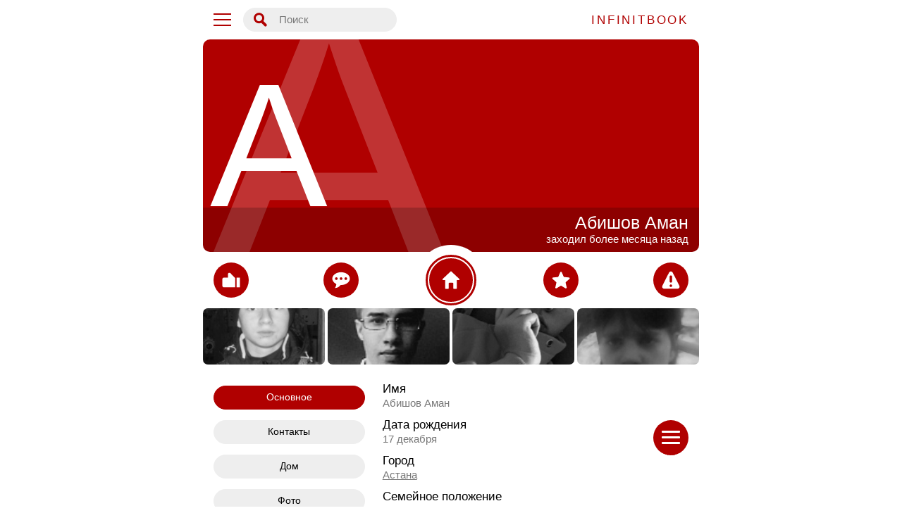

--- FILE ---
content_type: text/html; charset=UTF-8
request_url: https://www.infinitbook.com/300113933
body_size: 4641
content:
<!DOCTYPE html><html prefix="og: http://ogp.me/ns#" lang="ru"><head><meta http-equiv="X-UA-Compatible" content="IE=edge"><link rel="canonical" href="https://www.infinitbook.com/300113933"><meta http-equiv="Content-type" content="text/html; charset=utf-8"><link rel="apple-touch-icon" href="/out/i480.png"><link rel="apple-touch-startup-image" href="/out/i512l.png"><meta name="apple-mobile-web-app-title" content="Infinitbook"><meta name="application-name" content="Infinitbook"><meta name="apple-mobile-web-app-status-bar-style" content="default"><meta name="mobile-web-app-capable" content="yes"><meta name="theme-color" content="#ffffff"><meta name="viewport" content="width=device-width, user-scalable=no, viewport-fit=cover, minimal-ui, initial-scale=1, maximum-scale=1, interactive-widget=resizes-content"><link rel="manifest" href="/out/manifest.json"><meta name="format-detection" content="telephone=no"><meta property="og:site_name" content="Большая Книга Интернета"><meta property="og:url" content="https://www.infinitbook.com/300113933"><meta property="og:locale" content="ru_RU"><meta name="robots" content="index,nofollow"><meta property="og:image" content="https://www.infinitbook.com/out/i720i.png"><meta property="og:image:height" content="720"><meta property="og:image" content="https://www.infinitbook.com/out/i150.png"><meta property="og:image:height" content="150"><meta property="og:type" content="profile"><meta property="og:title" content="Абишов Аман в Большой Книге Интернета #300113933"><meta name="keywords" content="Абишов, Аман, 17 декабря , 300113933, Казахстан, Астана, поиск людей, найти человека, Infinitbook"><meta name="description" content="Абишов Аман, 17 декабря , 300113933, Казахстан, Астана, Infinitbook"><title>Абишов Аман в Большой Книге Интернета #300113933</title><link rel="shortcut icon" href="/favicon.gif" type="image/gif" sizes="16x16"><link rel="shortcut icon" href="/favicon.ico" type="image/x-icon" sizes="32x32"><link rel="shortcut icon" href="/favicon.png" type="image/png" sizes="48x48"><link rel="shortcut icon" href="/favicon.svg" type="image/svg+xml" sizes="120x120"><link rel="stylesheet" href="/out/css.css?136" type="text/css"><script type="text/javascript" src="/out/js.js?136"></script></head><body link=#000000 vlink=#000000 bgcolor=#FFFFFF text=#000000 left=0 right=0 top=0 bottom=0 leftmargin=0 rightmargin=0 bottommargin=0 topmargin=0><div id=w></div><div id=counter></div><img id=load src=/out/preloader.gif style="position:fixed;z-index:13;margin:-3px 0 0 -15px;left:50%;top:50%;width:30px;height:6px;"><div id=upper style="z-index:2;border-radius:0 0 10px 10px;position:fixed;top:-90%;bottom:100%;background-color:rgba(0,0,0,0.7);backdrop-filter:blur(9px);"><div style="display:hidden;"><div class=on></div><div class=off></div><div id=mobon></div></div><div style="position:absolute;overflow-y:auto;left:0;right:0;top:56px;bottom:0px;"><div class=upform style="position:absolute;left:13%;right:13%;top:20px;bottom:0;color:#DDDDDD;font-size:17px;"><form autocomplete=off><select id=m style="display:none;text-align-last:center;text-align:center;"><option value="main">Поиск людей</option></select><div style="text-align:right;padding-right:15px;color:#FFFFFF;font-size:25px;">Поиск</div><div class=up_main>Фамилия<input maxlength=17 type=text id=lname value=""><input id=coun maxlength=25 type="hidden" value=""><span style="width:49%;float:left;">Возраст от<select id=age1><option value=""></option><option value="">Любой</option></select></span><span style="width:49%;float:right;">Возраст до<select id=age2><option value=""></option><option value="">Любой</option></select></span>Пол<select id=sex><option value=""></option><option value="">Любой</option><option value="1">Мужской</option><option value="2">Женский</option></select>Город<input id=city1 maxlength=25 type=text value="">Расширенный поиск<select id=sc onchange="c();return false;"><option value="main">Выбрать...</option><option value="scool">Поиск одноклассников</option><option value="lname">Поиск однофамильцев</option><option value="army">Поиск сослуживцев</option><option value="hscool">Поиск однокурсников</option><option value="biz">Поиск коллег</option><option value="friends">Поиск друзей</option></select><div class="uscool">Номер школы<input maxlength=5 type=text id=scool1 value="">Год выпуска<input maxlength=4 type=number pattern="[0-9]*" id=scool5 value=""></div><div class="uhscool">Название вуза<input maxlength=70 type=text id=hscool1 value="">Год выпуска<input maxlength=4 type=number pattern="[0-9]*" id=hscool5 value=""></div><div class="uarmy">Воинская часть<input maxlength=7 type=text id=army1 value="">Год призыва<input maxlength=4 type=number pattern="[0-9]*" id=army5 value=""></div><div class="ulname">Вторая фамилия<input maxlength=17 type=text id=dname value=""></div><div class="ubiz">Организация<input maxlength=40 type=text id=biz value="">Должность<input maxlength=40 type=text id=ibiz value=""></div><div class="ufriends">Псевдоним или прозвище<input maxlength=17 type=text id=nick value=""></div></form></div><div style="display:flex;justify-content:space-between;padding-right:15px;margin-top:17px;text-decoration:underline;font-size:15px;color:#FFFFFF;"><div style="cursor:pointer;" onclick="c('friends')">Друзья</div><div style="cursor:pointer;" onclick="c('scool')">Школа</div><div style="cursor:pointer;" onclick="c('army')">Армия</div><div style="cursor:pointer;" onclick="c('hscool')">ВУЗ</div><div style="cursor:pointer;" onclick="c('biz')">Работа</div><div style="cursor:pointer;" onclick="c('lname')">Древо</div></div><div onclick="s();" class="go j3" id=isearch1 style="width:100%;margin:20px -7px 20px -7px;">Найти</div><div onclick="upper();" class=j2 id=isearch2 style="width:100%;margin:0 -7px 0 -7px;">Отмена</div><br><br></div></div></div><div id=minim><div style="letter-spacing:2.8px;font-family:arial;font-size:17px;color:#B00000;"><div id=menu style="float:left;" ontouchstart="mini();$('input,textarea').blur();return false" onclick="mini();return false"><div><div class=menu style="cursor:pointer;margin:19px 10px 19px 15px;width:25px;border-top:2px #B00000 solid;border-bottom:2px #B00000 solid;"><div style="height:2px;background-color:#B00000;margin:6px 0;"></div></div></div></div><div class=mobile style="float:left;" ontouchstart="upper();$('input,textarea').blur();return false" onclick="upper();return false"><div style="cursor:pointer;background-color:#B00000;font-size:7px;margin:32px 14px 20px 14px;" class="schi schir"></div></div><div class="desktop se" ontouchstart="upper();$('input,textarea').blur();return false" onclick="upper();return false"><span class="schi schir"></span><div>Поиск</div></div><div class=ilogo style="cursor:pointer;float:right;padding:0 15px 0 0;" ontouchstart="mini();$('input,textarea').blur();return false" onclick="return mini();">INFINITBOOK</div></div></div><div id=nmenu style="z-index:1;left:0;right:0;top:0;bottom:0;background-color:rgba(255,255,255,0.8);backdrop-filter:blur(9px);" onclick="return x('mini');"><div class=nmenu style="position:absolute;top:0;bottom:0;display:flex;justify-content:center;align-items:center;"><style>.m1{position:absolute;left:0;right:0;top:0;bottom:0;z-index:1;border-radius:50%;}.m1>.m11{display:block;position:absolute;width:54px;height:54px;border-radius:50%;text-align:center;padding:10px 5px 0 5px;border:0px solid #B00000;}.m1>.m11>span{font-size:17px;overflow:hidden;display:block;}.m1>.m11>div{position:absolute;width:123px;text-align:center;margin:40px 0 0 -41px;color:#333333;}</style><div style="z-index:100;position:relative;width:100%;height:100%;max-width:300px;max-height:300px;border-radius:50%;margin:0 15px;display:flex;justify-content:center;align-items:center;text-align:center;"><div class="m1 mal"><a class="m11 j1" style="position:relative;top:50%;left:50%;width:150px;height:150px;margin-top:-71px;margin-left:-75px;padding-top:35px;background-color:transparent;border:0;background-image:url(/out/i320.png);background-repeat:no-repeat;background-size:contain;" href=/ onclick="return u('main','2');"><div style="width:100px;margin:90px 0 0 20px;"></div><span></span></a><a class="m11 j1 ml1" style="top:0;left:50%;margin-left:-27px;" href=/ onclick="return u('main','2');"><div id=ml1>Поиск людей</div><span></span></a><a class="m11 j1 mr1" style="top:20%;right:20%;margin-right:-27px;margin-top:-27px;" href=/ onclick="return i('login')"><div id=mr1>Ваша страница</div><span></span></a><a class="m11 j1 ml6" style="top:50%;right:0;margin-top:-27px;" href=/add onclick="return i('login')"><div>Вход</div><span></span></a><a class="m11 j1 ml7" style="bottom:20%;right:20%;margin-bottom:-27px;margin-right:-27px;" href=/add onclick="return u('add','2')"><div id=ml7>Регистрация</div><span></span></a><a class="m11 j1 ml5" style="bottom:0;left:50%;margin-left:-27px;" href=/info onclick="return u('info','2')"><div id=ml5>Информация</div><span></span></a><a class="m11 j1 ml3" style="bottom:20%;left:20%;margin-left:-27px;margin-bottom:-27px;" href=/video onclick="return u('video','2')"><div id=ml3>Видеозаписи</div><span></span></a><a class="m11 j1 ml4" style="top:50%;left:0;margin-top:-27px;" href=/photo onclick="return u('photo','2')"><div id=ml4>Фотографии</div><span></span></a><a class="m11 j1 ml2" style="top:20%;left:20%;margin-top:-27px;margin-left:-27px;" href=/blog onclick="return u('blog','2');"><div id=ml2>Публикации</div><span></span></a></div></div></div></div><div id=bottom><div id=mini style="line-height:normal;overflow:hidden;text-align:right;" ontouchstart="mini();$('input,textarea').blur();return false" onclick="return mini();"><div></div><div></div><div></div><span>Меню</span></div><div class=advi><div><div id=advi></div></div></div></div><div id=mbody class=mbody><div id=body class=body><script>document.title='Абишов Аман в Большой Книге Интернета #300113933';</script><div class=i><div class=i2><a>А</a><span>А</span></div><div class=i3><h1 id=i300113933>Абишов Аман</h1><br><span>заходил более месяца назад</span></div><div class="g0 mr5" id=gift title="Подарок"></div></div><div class="" style="position:absolute;left:50%;margin:-10px 0 0 -50px;border-radius:100%;background-color:#FFFFFF;height:100px;width:100px;"></div><div class=vm id=iscrl><div onclick="return u('igift','4','300113933')"><div class="mr5"></div></div><div onclick="return u('imail','4','300113933')"><div class="mr3"></div></div><div onclick="return u('out','2','300113933')"><div class="mr1 homeid mas"></div></div><div onclick="return u('ibm','4','300113933')"><div class="mr4"></div></div><div onclick="return u('iblist','4','300113933')"><div class="mr6 mr6x"></div></div></div><script>$('.mal div,.vm div,.vm u').removeClass('mas');$('#ml1,.mr1').addClass('mas');</script><div id=ibody class="ibody"><div class=fri><div class=fri1><a href=/300095619 onclick="return w('photo','300095619','','','0','0')" style="background:url(/out/300095619.jpg) center center no-repeat;"></a></div><div class=fri2><a href=/300133011 onclick="return w('photo','300133011','','','0','0')" style="background:url(/out/300133011.jpg) center center no-repeat;"></a></div><div class=fri3><a href=/300219416 onclick="return w('photo','300219416','','','0','0')" style="background:url(/out/300219416.jpg) center center no-repeat;"></a></div><div class=fri4><a href=/300181042 onclick="return w('photo','300181042','','','0','0')" style="background:url(/out/300181042.jpg) center center no-repeat;"></a></div><div class=fri5><a href=/300139043 onclick="return w('photo','300139043','','','0','0')" style="background:url(/out/300139043.jpg) center center no-repeat;"></a></div></div><div class=a style="min-height:260px;border:0;"><div class=desktop style="height:10px;"></div><div class=m id=inf_edit style="display:block;"><div class=l>Имя</div><div class=r>Абишов Аман</div><div class=l>Дата рождения</div><div class=r>17 декабря </div><div class=l>Город</div><div class="r no"><span class=imp onclick="inf('inf_home')">Астана</span></div><div class=l>Семейное положение</div><div class=r>Обычное</div><div class=l>Настроение</div><div class=r>«Хочу купить авто»</div><div class=l>Публикации</div><div class=r><span class=imp onclick="u('iblog','4','300113933');">Смотреть</span></div></div><div class=m id=inf_cont><div class=l style="font-size:20px;">Контакты</div><br><div class=l>Номер страницы</div><div class=r>300113933</div><div class=l>Адрес страницы</div><div class=r>www.infinitbook.com/300113933</div><div class=l>Почта</div><div class=r onclick="return u('imail','4','300113933')"><span class=imp>Написать сообщение</span></div></div><div class=m id=inf_home><div class=l style="font-size:20px;">Дом</div><br><div class=l>Страна</div><div class=r>Казахстан</div><div class=l>Город</div><div class=r>Астана (<span class=imp onclick="cupper('friends');$('#city1').val('Астана');return false;">земляки</span>)</div></div><div class=m id=inf_photo><div class=l style="font-size:20px;">Фотографии</div><br><div class=l>Публикации</div><div class=r><span class=imp onclick="u('iblog','4','300113933');">Смотреть</span></div></div><div class=m id=inf_video><div class=l style="font-size:20px;">Видеозаписи</div><br><div class=l>Публикации</div><div class=r><span class=imp onclick="u('iblog','4','300113933');">Смотреть</span></div></div><div class=m id=inf_blog><div class=l style="font-size:20px;">Все записи</div><br><div class=l>Публикации</div><div class=r><span class=imp onclick="u('iblog','4','300113933');">Смотреть</span></div></div><div id=fastm style="float:left;width:33.33%;padding-right:10px;"><div class="t j1 inf_edit" style="margin-top:5px;" onclick="inf('inf_edit')">Основное</div><div class="t j inf_cont" onclick="inf('inf_cont')">Контакты</div><div class="t j inf_home" onclick="inf('inf_home')">Дом</div><div class="t j inf_photo" onclick="inf('inf_photo')">Фото</div><div class="t j inf_video" onclick="inf('inf_video')">Видео</div><div class="t j inf_blog" onclick="inf('inf_blog')">Записи</div><div id=mscrl><div class="t j ion jred" style="margin-bottom:5px;" onclick="ion();$('#fastm').css('display','none').fadeIn();">Ещё...</div><div class="t j ioff jred" style="margin-bottom:5px;" onclick="iof();inf('inf_edit');$('#fastm').css('display','none').fadeIn();document.getElementById('body').scrollIntoView({behavior:'smooth'});">Свернуть</div><div class=desktop style="height:10px;"></div></div></div><div style="clear:both;"></div></div><div class=a><div class=j1 onclick="return u('imail','4','300113933')">Написать сообщение</div></div><div class="a fv"><ul><li><a class=aur href=/search/school/ onclick="u('school','2');return false">Поиск одноклассников</a></li><li><a class=aur href=/search/university/ onclick="u('university','2');return false">Поиск однокурсников</a></li><li><a class=aur href=/search/military/ onclick="u('military','2');return false">Поиск сослуживцев</a></li><li><a class=aur href=/search/friends/ onclick="u('friends','2');return false">Поиск друзей</a></li><li><a class=aur href=/search/colleagues/ onclick="u('colleagues','2');return false">Поиск коллег</a></li><li><a class=aur href=/search/people/ onclick="u(\people','2');return false">Поиск людей</a></li><li><a class=aur href=/search/namesakes/ onclick="u('namesakes','2');return false">Поиск однофамильцев</a></li></ul><ul><li><a class=aur href=/search/school/ onclick="upper('scool');return false">Найти по номеру школы</a></li><li><a class=aur href=/search/university/ onclick="upper('hscool');return false">Найти по институту</a></li><li><a class=aur href=/search/military/ onclick="upper('army');return false">Найти по армии</a></li><li><a class=aur href=/search/friends/ onclick="upper('friends');return false">Найти по дате рождения</a></li><li><a class=aur href=/search/colleagues/ onclick="upper('biz');return false">Найти по месту работы</a></li><li><a class=aur href=/search/people/ onclick="upper('main');return false">Найти человека</a></li><li><a class=aur href=/search/namesakes/ onclick="upper('lname');return false">Найти по фамилии</a></li></ul></div><div class="fchop"></div></div></div></body></html>